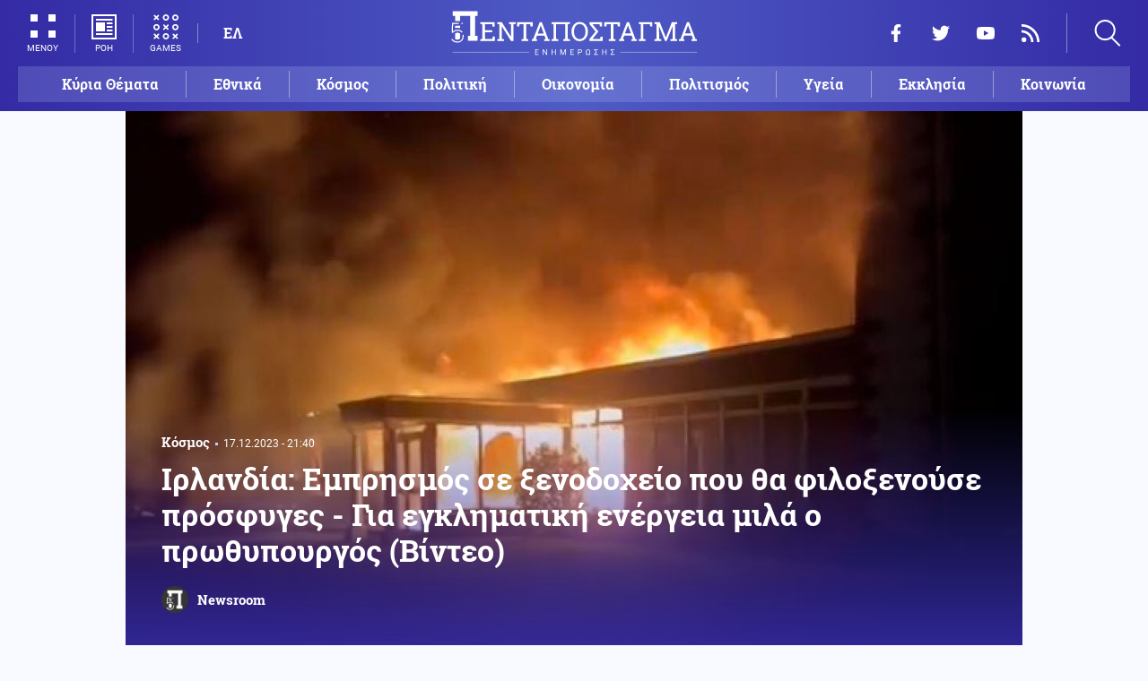

--- FILE ---
content_type: text/html; charset=UTF-8
request_url: https://www.pentapostagma.gr/kosmos/7211036_irlandia-emprismos-se-xenodoheio-poy-tha-filoxenoyse-prosfyges-gia-egklimatiki
body_size: 18142
content:
<!DOCTYPE html><html lang="el" dir="ltr" prefix="content: http://purl.org/rss/1.0/modules/content/ dc: http://purl.org/dc/terms/ foaf: http://xmlns.com/foaf/0.1/ og: http://ogp.me/ns# rdfs: http://www.w3.org/2000/01/rdf-schema# schema: http://schema.org/ sioc: http://rdfs.org/sioc/ns# sioct: http://rdfs.org/sioc/types# skos: http://www.w3.org/2004/02/skos/core# xsd: http://www.w3.org/2001/XMLSchema# "><head><meta charset="utf-8" /><meta name="title" content="Ιρλανδία: Εμπρησμός σε ξενοδοχείο που θα φιλοξενούσε πρόσφυγες - Για εγκληματική ενέργεια μιλά ο πρωθυπουργός (Βίντεο) | Pentapostagma" /><meta property="og:site_name" content="Pentapostagma" /><link rel="shortcut icon" href="/themes/custom/pentapostagma/favicon.ico" /><link rel="canonical" href="https://www.pentapostagma.gr/kosmos/7211036_irlandia-emprismos-se-xenodoheio-poy-tha-filoxenoyse-prosfyges-gia-egklimatiki" /><meta name="twitter:card" content="summary_large_image" /><meta name="description" content="Το συγκεκριμένο ξενοδοχείο επρόκειτο να φιλοξενήσει σχεδόν 70 αιτούντες άσυλο μέσα στις επόμενες ημέρες - Λίγες ώρες νωρίτερα διαδηλωτές είχαν μπλοκάρει την είσοδό του ζητώντας να μην εφαρμοστεί το σχέδιο της κυβέρνησης για τη στέγαση των αιτούντων άσυλο" /><meta property="og:type" content="article" /><meta name="twitter:site" content="@pentapostagma" /><link rel="icon" sizes="16x16" href="/themes/custom/pentapostagma/images/favicon-16x16.png" /><meta property="og:url" content="https://www.pentapostagma.gr/kosmos/7211036_irlandia-emprismos-se-xenodoheio-poy-tha-filoxenoyse-prosfyges-gia-egklimatiki" /><meta property="og:title" content="Ιρλανδία: Εμπρησμός σε ξενοδοχείο που θα φιλοξενούσε πρόσφυγες - Για εγκληματική ενέργεια μιλά ο πρωθυπουργός (Βίντεο)" /><meta name="keywords" content="Ιρλανδία, Πρόσφυγες, Φωτιά" /><link rel="icon" sizes="32x32" href="/themes/custom/pentapostagma/images/favicon-32x32.png" /><link rel="icon" sizes="192x192" href="/themes/custom/pentapostagma/images/android-chrome-192x192.png" /><meta property="og:description" content="Το συγκεκριμένο ξενοδοχείο επρόκειτο να φιλοξενήσει σχεδόν 70 αιτούντες άσυλο μέσα στις επόμενες ημέρες - Λίγες ώρες νωρίτερα διαδηλωτές είχαν μπλοκάρει την είσοδό του ζητώντας να μην εφαρμοστεί το σχέδιο της κυβέρνησης για τη στέγαση των αιτούντων άσυλο" /><meta property="og:image" content="https://www.pentapostagma.gr/sites/default/files/styles/main_full/public/2023-12/irlandia.JPG?itok=Cz9lOMUg" /><meta property="og:image:secure_url" content="https://www.pentapostagma.gr/sites/default/files/styles/main_full/public/2023-12/irlandia.JPG?itok=Cz9lOMUg" /><meta property="og:image:width" content="1200" /><link rel="apple-touch-icon" sizes="180x180" href="/themes/custom/pentapostagma/images/apple-touch-icon.png" /><meta property="og:image:height" content="630" /><meta property="article:section" content="Κόσμος" /><meta property="article:tag" content="Ιρλανδία" /><meta property="article:tag" content="Πρόσφυγες" /><meta property="article:tag" content="Φωτιά" /><meta property="article:published_time" content="2023-12-17T21:40:20+02:00" /><meta property="article:modified_time" content="2023-12-17T21:40:20+02:00" /><meta name="viewport" content="width=device-width, user-scalable=1, initial-scale=1.0, minimum-scale=1.0" /><meta name="Generator" content="Drupal 8 (https://www.drupal.org)" /><meta name="MobileOptimized" content="width" /><meta name="HandheldFriendly" content="true" /><script type="application/ld+json">{
"@context": "https://schema.org",
"@graph": [
{
"@type": "NewsArticle",
"articleBody": "Φωτιά ξέσπασε το βράδυ του Σαββάτου γύρω στις 23.35 στο ξενοδοχείο Ross Lake House στο Ρόσκαχιλ, στην κομητεία Γκάλγουεϊ, στη δυτική Ιρλανδία. Η αστυνομία, που άρχισε τη διενέργεια έρευνας, έκανε λόγο για \u0022εγκληματικό περιστατικό\u0022.\n\nΤο συγκεκριμένο ξενοδοχείο, εκτός χρήσης εδώ και χρόνια, επρόκειτο να φιλοξενήσει σχεδόν 70 αιτούντες άσυλο μέσα στις επόμενες ημέρες. Διαδηλωτές που αντιτίθενταν στο άνοιγμα του ξενοδοχείου είχαν ήδη αποκλείσει την είσοδό του το Σάββατο, κατά τη διάρκεια της ημέρας, για να διαμαρτυρηθούν.\n\nRoss Lake House Hotel in County Galway, Ireland, which was due to start taking unvetted migrant men next week, has mysteriously caught fire tonight. pic.twitter.com/LQ03617apw— UK Justice Forum ?? Latest Video News Updates! (@Justice_forum) December 17, 2023 \n\nΟ Ιρλανδός πρωθυπουργός Λίο Βαράντκαρ καταδίκασε σήμερα τον \u0022εμπρησμό\u0022 που φέρεται να έγινε σε ξενοδοχείο που επρόκειτο να δεχθεί αιτούντες άσυλο κοντά στο Γκάλγουεϊ, δηλώνοντας ότι δεν υπάρχει \u0022καμιά δικαιολογία για τη βία\u0022.\n\n\u0022Ανησυχώ βαθύτατα (...) από αυτές τις ζημιές που φέρεται να προκλήθηκαν από εγκληματικές ενέργειες σε μια σειρά ακινήτων σε ολόκληρη τη χώρα, τα οποία προορίζονταν να φιλοξενήσουν τους ανθρώπους που ζητούν διεθνή προστασία, εκ των οποίων και στην κομητεία Γκάλγουεϊ τη χθεσινή νύχτα\u0022, δήλωσε ο Λίο Βαράντκαρ σε ανακοίνωση.\n\n\n\u0022Τίποτα δεν δικαιολογεί τη βία, τον εμπρησμό ή τον βανδαλισμό στη Δημοκρατία μας. Ποτέ\u0022.\n\n\nΟ Ιρλανδός υπουργός Ενσωμάτωσης Ρόντερικ Ο\u0027 Γκόρμαν αποκάλεσε το περιστατικό \u0022βαθιά ανησυχητικό\u0022. \u0022Οι πολιτικοί αξιωματούχοι από όλες τις παρατάξεις θα πρέπει να καταδικάσουν αυτή την επαίσχυντη ενέργεια και τις δηλώσεις που προκαλούν φόβο, οι οποίες την υποκίνησαν\u0022, τόνισε.\n\nΟ γενικός διευθυντής της ΜΚΟ Irish Refugee Council, Νικ Χέντερσον, ζήτησε τη διενέργεια \u0022ενδελεχούς έρευνας\u0022, εκτιμώντας ότι υπάρχει πλέον \u0022ένα επαναλαμβανόμενο μοντέλο εμπρησμών\u0022 σε χώρους υποδοχής αιτούντων άσυλο και προσφύγων.\n\nΗ στέγασή τους έχει γίνει τους τελευταίους μήνες ένα ιδιαίτερα ευαίσθητο θέμα στην Ιρλανδία. Η χώρα αυτή των πέντε εκατομμυρίων κατοίκων έχει δεχθεί 101.200 ανθρώπους στο έδαφός της από την Ουκρανία, εκ των οποίων οι 74.500 φιλοξενούνται σε κρατικές δομές.\n \n\nΗ έλλειψη προσιτής στέγης και η κρίση του κόστους διαβίωσης έχουν ενισχύσει τη δυσαρέσκεια κατά των νεοαφιχθέντων.\n\nΣτα τέλη Νοεμβρίου, η πόλη του Δουβλίνου συγκλονίστηκε από πρωτοφανείς ταραχές, τις οποίες οι αρχές απέδωσαν σε ακροδεξιούς ταραξίες, μετά μια επίθεση με μαχαίρι στην οποία τραυματίστηκαν τέσσερις άνθρωποι, ανάμεσά τους τρία παιδιά.\n\nΗ κυβέρνηση κατηγόρησε συγκεκριμένα τη διάδοση φημών στα μέσα κοινωνικής δικτύωσης, με ορισμένους χρήστες του διαδικτύου να ισχυρίζονται ότι ο δράστης ήταν \u0022παράτυπος μετανάστης\u0022 ή \u0022Αλγερινός πολίτης\u0022.\n\nΗ Ιρλανδία, η οποία είχε ήδη εκφράσει τη δυσκολία της να προσφέρει στέγη σε όλους τους αιτούντες άσυλο για τον χειμώνα, ανακοίνωσε την Τρίτη τη μείωση της υποστήριξής της προς τους Ουκρανούς που προσπαθούν να ξεφύγουν από τον πόλεμο.",
"headline": "Ιρλανδία: Εμπρησμός σε ξενοδοχείο που θα φιλοξενούσε πρόσφυγες - Για εγκληματική ενέργεια μιλά ο πρωθυπουργός (Βίντεο)",
"name": "Ιρλανδία: Εμπρησμός σε ξενοδοχείο που θα φιλοξενούσε πρόσφυγες - Για εγκληματική ενέργεια μιλά ο πρωθυπουργός (Βίντεο)",
"description": "Το συγκεκριμένο ξενοδοχείο επρόκειτο να φιλοξενήσει σχεδόν 70 αιτούντες άσυλο μέσα στις επόμενες ημέρες - Λίγες ώρες νωρίτερα διαδηλωτές είχαν μπλοκάρει την είσοδό του ζητώντας να μην εφαρμοστεί το σχέδιο της κυβέρνησης για τη στέγαση των αιτούντων άσυλο",
"about": [
"Κόσμος",
"Ιρλανδία",
"Πρόσφυγες",
"Φωτιά"
],
"image": {
"@type": "ImageObject",
"representativeOfPage": "True",
"url": "https://www.pentapostagma.gr/sites/default/files/styles/main_full/public/2023-12/irlandia.JPG?itok=Cz9lOMUg",
"width": "1280",
"height": "630"
},
"datePublished": "2023-12-17T21:40:20+0200",
"dateModified": "2023-12-17T21:40:20+0200",
"author": {
"@type": "Person",
"@id": "https://www.pentapostagma.gr/authors/newsroom",
"name": "Newsroom",
"url": "https://www.pentapostagma.gr/authors/newsroom"
},
"publisher": {
"@type": "Organization",
"@id": "https://www.pentapostagma.gr/#organization",
"name": "Pentapostagma",
"url": "https://www.pentapostagma.gr",
"logo": {
"@type": "ImageObject",
"url": "https://www.pentapostagma.gr/themes/custom/pentapostagma/images/logo-60-white.png",
"width": "280",
"height": "60"
}
},
"mainEntityOfPage": "https://www.pentapostagma.gr/kosmos/7211036_irlandia-emprismos-se-xenodoheio-poy-tha-filoxenoyse-prosfyges-gia-egklimatiki"
},
{
"@type": "Organization",
"@id": "https://www.pentapostagma.gr/#organization",
"name": "Pentapostagma",
"url": "https://www.pentapostagma.gr/"
},
{
"@type": "WebSite",
"@id": "https://www.pentapostagma.gr/#website",
"name": "Pentapostagma",
"url": "https://www.pentapostagma.gr",
"publisher": {
"@type": "Organization",
"@id": "https://www.pentapostagma.gr/#organization",
"name": "Pentapostagma",
"url": "https://www.pentapostagma.gr",
"logo": {
"@type": "ImageObject",
"url": "https://www.pentapostagma.gr/themes/custom/pentapostagma/images/logo-60-white.png",
"width": "280",
"height": "60"
}
}
}
]
}</script><link rel="alternate" hreflang="el" href="https://www.pentapostagma.gr/kosmos/7211036_irlandia-emprismos-se-xenodoheio-poy-tha-filoxenoyse-prosfyges-gia-egklimatiki" /><link rel="revision" href="https://www.pentapostagma.gr/kosmos/7211036_irlandia-emprismos-se-xenodoheio-poy-tha-filoxenoyse-prosfyges-gia-egklimatiki" /><link rel="amphtml" href="https://www.pentapostagma.gr/kosmos/7211036_irlandia-emprismos-se-xenodoheio-poy-tha-filoxenoyse-prosfyges-gia-egklimatiki?amp" /><title>Ιρλανδία: Εμπρησμός σε ξενοδοχείο που θα φιλοξενούσε πρόσφυγες - Για εγκληματική ενέργεια μιλά ο πρωθυπουργός (Βίντεο) | Pentapostagma</title><link rel="dns-prefetch" href="https://securepubads.g.doubleclick.net"><link rel="dns-prefetch" href="https://cdn.orangeclickmedia.com"><link rel="preload" as="font" href="/themes/custom/pentapostagma/fonts/Roboto-Regular.woff2" type="font/woff2" crossorigin="anonymous"><link rel="preload" as="font" href="/themes/custom/pentapostagma/fonts/Roboto-Italic.woff2" type="font/woff2" crossorigin="anonymous"><link rel="preload" as="font" href="/themes/custom/pentapostagma/fonts/Roboto-Bold.woff2" type="font/woff2" crossorigin="anonymous"><link rel="preload" as="font" href="/themes/custom/pentapostagma/fonts/RobotoSlab-Bold.woff2" type="font/woff2" crossorigin="anonymous"><link rel="preload" as="image" href="/sites/default/files/styles/big_teaser/public/2023-12/irlandia.JPG?itok=Eh_orIyS" /><link rel="stylesheet" media="all" href="/sites/default/files/css/css_AANaF3zYExTIjpGZQdpZNFATNyYx-dE3KQCHY-Mdv6M.css?t916k1" /><link rel="stylesheet" media="all" href="/sites/default/files/css/css_4GxpVhL2znw4E1QtIzkwvbAj-PkSOhMgtm4jfGBzXjw.css?t916k1" /> <!--[if lte IE 8]><script src="/sites/default/files/js/js_VtafjXmRvoUgAzqzYTA3Wrjkx9wcWhjP0G4ZnnqRamA.js"></script><![endif]--><script>
window.googletag = window.googletag || {cmd: []};
googletag.cmd.push(function () {
var billboard = googletag.sizeMapping()
.addSize([340, 200], [[300, 250], [336, 280]])
.addSize([500, 200], [[468, 60], [300, 250], [336, 280]])
.addSize([768, 200], [[728, 90], [468, 60]])
.addSize([1024, 200], [[970, 250], [728, 90], [970, 90]])
.build();
var leaderboard = googletag.sizeMapping()
.addSize([340, 200], [[300, 250], [336, 280], [300, 600]])
.addSize([500, 200], [[468, 60], [300, 250], [336, 280], [300, 600]])
.addSize([768, 200], [[728, 90], [468, 60]])
.build();
var rectangle_full = googletag.sizeMapping()
.addSize([340, 200], [[300, 600], [336, 280], [300, 250]])
.addSize([768, 200], [[300, 250], [320, 480]])
.build();
var rectangle_full_extra = googletag.sizeMapping()
.addSize([340, 200], [[300, 600], [336, 280], [300, 250]])
.addSize([768, 200], [[300, 600], [300, 250]])
.build();
var rectangle = googletag.sizeMapping()
.addSize([340, 200], [[336, 280], [300, 250]])
.addSize([768, 200], [[300, 250]])
.build();
var inline_full = googletag.sizeMapping()
.addSize([340, 200], [[336, 280], [300, 250], [320, 480]])
.addSize([768, 200], [[728, 90]])
.build();
googletag.defineSlot('/75351959,21211357/pentapostagma.gr/horizontal_1', [[970, 250], [728, 90], [970, 90], [468, 60], [300, 250], [336, 280]], 'horizontal_1')
.defineSizeMapping(billboard)
.addService(googletag.pubads());
googletag.defineSlot('/75351959,21211357/pentapostagma.gr/horizontal_2', [[728, 90], [468, 60], [300, 250], [336, 280], [300, 600], ['fluid']], 'horizontal_2')
.defineSizeMapping(leaderboard)
.addService(googletag.pubads());
googletag.defineSlot('/75351959,21211357/pentapostagma.gr/sidebar_1', [[300, 600], [300, 250], [336, 280]], 'sidebar_1')
.defineSizeMapping(rectangle_full)
.addService(googletag.pubads());
googletag.defineSlot('/75351959,21211357/pentapostagma.gr/sidebar_2', [[336, 280], [300, 250]], 'sidebar_2')
.defineSizeMapping(rectangle)
.addService(googletag.pubads());
googletag.defineSlot('/75351959,21211357/pentapostagma.gr/sidebar_3', [[300, 600], [300, 250], [336, 280]], 'sidebar_3')
.defineSizeMapping(rectangle_full_extra)
.addService(googletag.pubads());
googletag.defineSlot('/75351959,21211357/pentapostagma.gr/in_article_1', [[300, 600], [300, 250], [336, 280], [320, 480]], 'in_article_1')
.defineSizeMapping(rectangle_full)
.addService(googletag.pubads());
googletag.defineSlot('/75351959,21211357/pentapostagma.gr/in_article_2', [[728, 90], [300, 250], [336, 280], [320, 480]], 'in_article_2')
.defineSizeMapping(inline_full)
.addService(googletag.pubads());
googletag.defineSlot('/75351959,21211357/pentapostagma.gr/article_end', [[300, 250], [336, 280]], 'article_end')
.addService(googletag.pubads());
googletag.pubads().setTargeting('nid', ["7211036"]);
googletag.pubads().setTargeting('category', ["kosmos"]);
googletag.pubads().setCentering(true);
googletag.pubads().enableSingleRequest();
googletag.pubads().disableInitialLoad();
googletag.enableServices();
});
</script><script type="text/javascript" src="https://ads.vidoomy.com/pentapostagma_25485.js" async></script><script type="text/javascript">
!function(){"use strict";function e(e){var t=!(arguments.length>1&&void 0!==arguments[1])||arguments[1],c=document.createElement("script");c.src=e,t?c.type="module":(c.async=!0,c.type="text/javascript",c.setAttribute("nomodule",""));var n=document.getElementsByTagName("script")[0];n.parentNode.insertBefore(c,n)}!function(t,c){!function(t,c,n){var a,o,r;n.accountId=c,null!==(a=t.marfeel)&&void 0!==a||(t.marfeel={}),null!==(o=(r=t.marfeel).cmd)&&void 0!==o||(r.cmd=[]),t.marfeel.config=n;var i="https://sdk.mrf.io/statics";e("".concat(i,"/marfeel-sdk.js?id=").concat(c),!0),e("".concat(i,"/marfeel-sdk.es5.js?id=").concat(c),!1)}(t,c,arguments.length>2&&void 0!==arguments[2]?arguments[2]:{})}(window,  7416 ,{} )}();
</script><meta name="format-detection" content="telephone=no"><meta name="robots" content="max-image-preview:large"></head><body> <noscript><iframe src="https://www.googletagmanager.com/ns.html?id=GTM-MXWC27J" height="0" width="0" style="display:none;visibility:hidden"></iframe></noscript><div class="dialog-off-canvas-main-canvas" data-off-canvas-main-canvas><div class="page"> <header><div class="container"> <section class="header__top"> <a href="/" class="logo"> <figure> <img src="/themes/custom/pentapostagma/images/logo.svg" alt="Πενταπόσταγμα" width="800" height="200"> <img src="/themes/custom/pentapostagma/images/logo-symbol.svg" alt="Πενταπόσταγμα" width="200" height="200"> </figure> </a><div class="header__left"> <span class="header__burger js-trigger-burger"> <span class="header__burger-icon"></span> <span class="header__burger-icon"></span> <span class="header__burger-txt">ΜΕΝΟΥ</span> </span> <span class="header__icon-link header__icon-link--news"> <a href="/news" data-nid="7350001"> <svg><use xlink:href="/themes/custom/pentapostagma/images/sprite.svg#news"></use></svg> <span>ΡΟΗ</span> </a> </span> <span class="header__icon-link"> <a href="/games"> <svg><use xlink:href="/themes/custom/pentapostagma/images/sprite.svg#games"></use></svg> <span>GAMES</span> </a> </span><div class="header__language"><ul class="language-switcher-language-url"><li><a href="/kosmos/7211036_irlandia-emprismos-se-xenodoheio-poy-tha-filoxenoyse-prosfyges-gia-egklimatiki" class="language-link is-active" hreflang="el" data-drupal-link-system-path="node/7211036">ΕΛ</a></li></ul></div></div><div class="header__right"><ul class="header__social"><li> <a href="https://www.facebook.com/pentapostagmagr" target="_blank"> <svg> <use xlink:href="/themes/custom/pentapostagma/images/sprite.svg#facebook"></use> </svg> <span>Facebook</span> </a></li><li> <a href="https://twitter.com/pentapostagma" target="_blank"> <svg> <use xlink:href="/themes/custom/pentapostagma/images/sprite.svg#twitter"></use> </svg> <span>Twitter</span> </a></li><li> <a href="https://www.youtube.com/channel/UCdsoNzPCkE9OpUTkOobHWUg" target="_blank"> <svg> <use xlink:href="/themes/custom/pentapostagma/images/sprite.svg#youtube"></use> </svg> <span>YouTube</span> </a></li><li> <a href="https://www.pentapostagma.gr/rss.xml" target="_blank"> <svg> <use xlink:href="/themes/custom/pentapostagma/images/sprite.svg#rss"></use> </svg> <span>RSS</span> </a></li></ul><div class="header__search"><form class="search-form" action="/search" method="get"><div class="form__item"> <input placeholder="Αναζήτηση" type="text" name="keywords" value="" size="15" maxlength="128"></div><div class="form__submit"> <input type="submit" value="Search" class="form-submit"> <svg><use xlink:href="/themes/custom/pentapostagma/images/sprite.svg#arrow"></use></svg></div></form> <span class="header__search-icon js-trigger-search"> <svg><use xlink:href="/themes/custom/pentapostagma/images/sprite.svg#search"></use></svg> </span></div></div> <nav class="extended-menu"><ul><li> <a href="/featured" data-drupal-link-system-path="featured">Κύρια Θέματα</a></li><li> <svg><use xlink:href="/themes/custom/pentapostagma/images/sprite.svg#arrow"></use></svg> <a href="/ethnika-themata" data-drupal-link-system-path="taxonomy/term/33">Εθνικά θέματα</a><ul><li> <a href="/ethnika-themata/boreia-ipeiros" data-drupal-link-system-path="taxonomy/term/37">Βόρεια Ήπειρος</a></li><li> <a href="/ethnika-themata/ellinotoyrkika" data-drupal-link-system-path="taxonomy/term/34">Ελληνοτουρκικά</a></li><li> <a href="/ethnika-themata/energeia" data-drupal-link-system-path="taxonomy/term/44">Ενέργεια</a></li><li> <a href="/ethnika-themata/esoteriki-asfaleia" data-drupal-link-system-path="taxonomy/term/43">Εσωτερική Ασφάλεια</a></li><li> <a href="/ethnika-themata/kypriako" data-drupal-link-system-path="taxonomy/term/35">Κυπριακό</a></li><li> <a href="/ethnika-themata/kypros" data-drupal-link-system-path="taxonomy/term/41">Κύπρος</a></li><li> <a href="/ethnika-themata/oplika-systimata" data-drupal-link-system-path="taxonomy/term/38">Οπλικά συστήματα</a></li><li> <a href="/ethnika-themata/polemiki-aeroporia" data-drupal-link-system-path="taxonomy/term/39">Πολεμική αεροπορία</a></li><li> <a href="/ethnika-themata/polemiko-naytiko" data-drupal-link-system-path="taxonomy/term/40">Πολεμικό Ναυτικό</a></li><li> <a href="/ethnika-themata/skopiano" data-drupal-link-system-path="taxonomy/term/36">Σκοπιανό</a></li><li> <a href="/ethnika-themata/stratos-xiras" data-drupal-link-system-path="taxonomy/term/42">Στρατός Ξηράς</a></li></ul></li><li> <svg><use xlink:href="/themes/custom/pentapostagma/images/sprite.svg#arrow"></use></svg> <a href="/politiki" data-drupal-link-system-path="taxonomy/term/30">Πολιτική</a><ul><li> <a href="/politiki/aytodioikisi" data-drupal-link-system-path="taxonomy/term/31">Αυτοδιοίκηση</a></li><li> <a href="/politiki/kybernisi" data-drupal-link-system-path="taxonomy/term/32">Κυβέρνηση</a></li></ul></li><li> <svg><use xlink:href="/themes/custom/pentapostagma/images/sprite.svg#arrow"></use></svg> <a href="/ekklisia" data-drupal-link-system-path="taxonomy/term/12">Εκκλησία</a><ul><li> <a href="/ekklisia/agio-oros" data-drupal-link-system-path="taxonomy/term/15">Άγιο Όρος</a></li><li> <a href="/ekklisia/ekklisia-tis-ellados" data-drupal-link-system-path="taxonomy/term/14">Εκκλησία της Ελλάδος</a></li><li> <a href="/ekklisia/patriarheia" data-drupal-link-system-path="taxonomy/term/16">Πατριαρχεία</a></li><li> <a href="/ekklisia/pneymatika-ofelima" data-drupal-link-system-path="taxonomy/term/13">Πνευματικά ωφέλιμα</a></li></ul></li><li> <svg><use xlink:href="/themes/custom/pentapostagma/images/sprite.svg#arrow"></use></svg> <a href="/kosmos" data-drupal-link-system-path="taxonomy/term/17">Κόσμος</a><ul><li> <a href="/kosmos/enoples-syrraxeis" data-drupal-link-system-path="taxonomy/term/23">Ένοπλες Συρράξεις</a></li><li> <a href="/kosmos/afriki" data-drupal-link-system-path="taxonomy/term/25">Αφρική</a></li><li> <a href="/kosmos/balkania" data-drupal-link-system-path="taxonomy/term/24">Βαλκάνια</a></li><li> <a href="/kosmos/ipa" data-drupal-link-system-path="taxonomy/term/20">ΗΠΑ</a></li><li> <a href="/kosmos/kina" data-drupal-link-system-path="taxonomy/term/21">Κίνα</a></li><li> <a href="/kosmos/mesi-anatoli" data-drupal-link-system-path="taxonomy/term/22">Μέση Ανατολή</a></li><li> <a href="/kosmos/pagkosmiopoiisi" data-drupal-link-system-path="taxonomy/term/18">Παγκοσμιοποίηση</a></li><li> <a href="/kosmos/rosia" data-drupal-link-system-path="taxonomy/term/19">Ρωσία</a></li></ul></li><li> <svg><use xlink:href="/themes/custom/pentapostagma/images/sprite.svg#arrow"></use></svg> <a href="/politismos" data-drupal-link-system-path="taxonomy/term/1">Πολιτισμός</a><ul><li> <a href="/politismos/biblia" data-drupal-link-system-path="taxonomy/term/2">Βιβλία</a></li><li> <a href="/politismos/elliniki-glossa" data-drupal-link-system-path="taxonomy/term/3">Ελληνική Γλώσσα</a></li><li> <a href="/politismos/istoria" data-drupal-link-system-path="taxonomy/term/4">Ιστορία</a></li></ul></li><li> <svg><use xlink:href="/themes/custom/pentapostagma/images/sprite.svg#arrow"></use></svg> <a href="/epistimi" data-drupal-link-system-path="taxonomy/term/6">Επιστήμη</a><ul><li> <a href="/epistimi/bioithiki" data-drupal-link-system-path="taxonomy/term/9">Βιοηθική</a></li><li> <a href="/epistimi/energeia" data-drupal-link-system-path="taxonomy/term/8">Ενέργεια</a></li><li> <a href="/epistimi/kairos" data-drupal-link-system-path="taxonomy/term/11">Καιρός</a></li><li> <a href="/epistimi/periballon" data-drupal-link-system-path="taxonomy/term/7">Περιβάλλον</a></li><li> <a href="/epistimi/tehnologia" data-drupal-link-system-path="taxonomy/term/10">Τεχνολογία</a></li></ul></li><li> <a href="/oikonomia" data-drupal-link-system-path="taxonomy/term/47">Οικονομία</a></li><li> <a href="/koinonia" data-drupal-link-system-path="taxonomy/term/5">Κοινωνία</a></li><li> <a href="/athlitismos" data-drupal-link-system-path="taxonomy/term/46">Αθλητισμός</a></li><li> <svg><use xlink:href="/themes/custom/pentapostagma/images/sprite.svg#arrow"></use></svg> <a href="/ygeia" data-drupal-link-system-path="taxonomy/term/26">Υγεία</a><ul><li> <a href="/ygeia/diatrofi" data-drupal-link-system-path="taxonomy/term/27">Διατροφή</a></li><li> <a href="/ygeia/epistimes-ygeias" data-drupal-link-system-path="taxonomy/term/28">Επιστήμες Υγείας</a></li><li> <a href="/ygeia/paidi" data-drupal-link-system-path="taxonomy/term/29">Παιδί</a></li></ul></li><li> <a href="/synenteyxeis" data-drupal-link-system-path="taxonomy/term/833">Συνεντεύξεις</a></li><li> <a href="/videos" data-drupal-link-system-path="videos">WebTV</a></li><li> <a href="/games" data-drupal-link-system-path="games">Games</a></li><li class="extended-menu__vertical"> <svg><use xlink:href="/themes/custom/pentapostagma/images/sprite.svg#arrow"></use></svg> <span>ΠΕΡΙΣΣΟΤΕΡΑ</span><ul><li> <a href="/apopseis" data-drupal-link-system-path="taxonomy/term/45">Απόψεις</a></li><li> <a href="/arheio" data-drupal-link-system-path="taxonomy/term/48">Αρχείο</a></li></ul></li></ul> </nav> </section><ul class="main-menu"><li> <a href="/featured" data-drupal-link-system-path="featured">Κύρια Θέματα</a></li><li> <a href="/ethnika-themata" data-drupal-link-system-path="taxonomy/term/33">Εθνικά</a></li><li> <a href="/kosmos" data-drupal-link-system-path="taxonomy/term/17">Κόσμος</a></li><li> <a href="/politiki" data-drupal-link-system-path="taxonomy/term/30">Πολιτική</a></li><li> <a href="/oikonomia" data-drupal-link-system-path="taxonomy/term/47">Οικονομία</a></li><li> <a href="/politismos" data-drupal-link-system-path="taxonomy/term/1">Πολιτισμός</a></li><li> <a href="/ygeia" data-drupal-link-system-path="taxonomy/term/26">Υγεία</a></li><li> <a href="/ekklisia" data-drupal-link-system-path="taxonomy/term/12">Εκκλησία</a></li><li> <a href="/koinonia" data-drupal-link-system-path="taxonomy/term/5">Κοινωνία</a></li></ul></div></header> <main class="container container--main"><div data-drupal-messages-fallback class="hidden"></div> <article class="article"> <section class="article__top"> <picture class="article__cover"> <source srcset="/sites/default/files/styles/main/public/2023-12/irlandia.JPG?itok=anYkxWqc 1x" media="all and (min-width: 601px)" type="image/jpeg"/> <source srcset="/sites/default/files/styles/big_teaser/public/2023-12/irlandia.JPG?itok=Eh_orIyS 1x" media="all" type="image/jpeg"/> <img src="/sites/default/files/styles/big_teaser/public/2023-12/irlandia.JPG?itok=Eh_orIyS" alt="" typeof="foaf:Image" /> </picture><div class="article__top-details"> <a class="default-category" href="/kosmos">Κόσμος</a> <time class="default-date" datetime="2023-12-17T21:40:20+02:00">17.12.2023 - 21:40</time></div><h1>Ιρλανδία: Εμπρησμός σε ξενοδοχείο που θα φιλοξενούσε πρόσφυγες - Για εγκληματική ενέργεια μιλά ο πρωθυπουργός (Βίντεο)</h1> <a href="/authors/newsroom" class="article__author"> <figure class="article__author-image"> <img alt="Newsroom" src="/sites/default/files/styles/square/public/authors/penta-192x192.png?itok=W4vtNAsJ" width="70" height="70" typeof="foaf:Image" /> </figure> <span class="article__author-name">Newsroom</span> </a> </section><div class="adv adv--full"><div class="adv__inner" id="horizontal_1"><script type="text/javascript">
googletag.cmd.push(function () {
googletag.display('horizontal_1');
});
</script></div></div> <section class="article__main"><div class="article__main-content"><div class="article__share"><div class="article__share-inner"> <svg class="article__share-icon js-trigger-share"><use xlink:href="/themes/custom/pentapostagma/images/sprite.svg#share"></use></svg><ul><li class="fb"><a target="_blank" href="https://www.facebook.com/sharer.php?u=https://www.pentapostagma.gr/kosmos/7211036_irlandia-emprismos-se-xenodoheio-poy-tha-filoxenoyse-prosfyges-gia-egklimatiki"><svg><use xlink:href="/themes/custom/pentapostagma/images/sprite.svg#facebook"></use></svg><span>Facebook</span></a></li><li class="mg"><a target="_blank" href="fb-messenger://share/?link=https://www.pentapostagma.gr/kosmos/7211036_irlandia-emprismos-se-xenodoheio-poy-tha-filoxenoyse-prosfyges-gia-egklimatiki"><svg><use xlink:href="/themes/custom/pentapostagma/images/sprite.svg#messenger"></use></svg><span>Messenger</span></a></li><li class="tw"><a target="_blank" href="https://twitter.com/share?text=%CE%99%CF%81%CE%BB%CE%B1%CE%BD%CE%B4%CE%AF%CE%B1%3A%20%CE%95%CE%BC%CF%80%CF%81%CE%B7%CF%83%CE%BC%CF%8C%CF%82%20%CF%83%CE%B5%20%CE%BE%CE%B5%CE%BD%CE%BF%CE%B4%CE%BF%CF%87%CE%B5%CE%AF%CE%BF%20%CF%80%CE%BF%CF%85%20%CE%B8%CE%B1%20%CF%86%CE%B9%CE%BB%CE%BF%CE%BE%CE%B5%CE%BD%CE%BF%CF%8D%CF%83%CE%B5%20%CF%80%CF%81%CF%8C%CF%83%CF%86%CF%85%CE%B3%CE%B5%CF%82%20-%20%CE%93%CE%B9%CE%B1%20%CE%B5%CE%B3%CE%BA%CE%BB%CE%B7%CE%BC%CE%B1%CF%84%CE%B9%CE%BA%CE%AE%20%CE%B5%CE%BD%CE%AD%CF%81%CE%B3%CE%B5%CE%B9%CE%B1%20%CE%BC%CE%B9%CE%BB%CE%AC%20%CE%BF%20%CF%80%CF%81%CF%89%CE%B8%CF%85%CF%80%CE%BF%CF%85%CF%81%CE%B3%CF%8C%CF%82%20%28%CE%92%CE%AF%CE%BD%CF%84%CE%B5%CE%BF%29&url=https://www.pentapostagma.gr/kosmos/7211036_irlandia-emprismos-se-xenodoheio-poy-tha-filoxenoyse-prosfyges-gia-egklimatiki"><svg><use xlink:href="/themes/custom/pentapostagma/images/sprite.svg#twitter"></use></svg><span>Twitter</span></a></li><li class="li"><a target="_blank" href="https://www.linkedin.com/sharing/share-offsite/?url=https://www.pentapostagma.gr/kosmos/7211036_irlandia-emprismos-se-xenodoheio-poy-tha-filoxenoyse-prosfyges-gia-egklimatiki" target="_blank"><svg><use xlink:href="/themes/custom/pentapostagma/images/sprite.svg#linkedin"></use></svg><span>LinkedIn</span></a></li><li class="tl"><a target="_blank" href="https://t.me/share/url?url=https://www.pentapostagma.gr/kosmos/7211036_irlandia-emprismos-se-xenodoheio-poy-tha-filoxenoyse-prosfyges-gia-egklimatiki&text=%CE%99%CF%81%CE%BB%CE%B1%CE%BD%CE%B4%CE%AF%CE%B1%3A%20%CE%95%CE%BC%CF%80%CF%81%CE%B7%CF%83%CE%BC%CF%8C%CF%82%20%CF%83%CE%B5%20%CE%BE%CE%B5%CE%BD%CE%BF%CE%B4%CE%BF%CF%87%CE%B5%CE%AF%CE%BF%20%CF%80%CE%BF%CF%85%20%CE%B8%CE%B1%20%CF%86%CE%B9%CE%BB%CE%BF%CE%BE%CE%B5%CE%BD%CE%BF%CF%8D%CF%83%CE%B5%20%CF%80%CF%81%CF%8C%CF%83%CF%86%CF%85%CE%B3%CE%B5%CF%82%20-%20%CE%93%CE%B9%CE%B1%20%CE%B5%CE%B3%CE%BA%CE%BB%CE%B7%CE%BC%CE%B1%CF%84%CE%B9%CE%BA%CE%AE%20%CE%B5%CE%BD%CE%AD%CF%81%CE%B3%CE%B5%CE%B9%CE%B1%20%CE%BC%CE%B9%CE%BB%CE%AC%20%CE%BF%20%CF%80%CF%81%CF%89%CE%B8%CF%85%CF%80%CE%BF%CF%85%CF%81%CE%B3%CF%8C%CF%82%20%28%CE%92%CE%AF%CE%BD%CF%84%CE%B5%CE%BF%29" target="_blank"><svg><use xlink:href="/themes/custom/pentapostagma/images/sprite.svg#telegram"></use></svg><span>Telegram</span></a></li><li class="mail"><a href="/cdn-cgi/l/email-protection#[base64]"><svg><use xlink:href="/themes/custom/pentapostagma/images/sprite.svg#email"></use></svg><span>E-mail</span></a></li></ul><div class="article__comment-counter js-article__comment-counter"> <svg><use xlink:href="/themes/custom/pentapostagma/images/sprite.svg#comments-flat"></use></svg> <span class="disqus-comment-count" data-disqus-identifier="7211036">0</span></div></div></div><div class="article__teaser"> Το συγκεκριμένο ξενοδοχείο επρόκειτο να φιλοξενήσει σχεδόν 70 αιτούντες άσυλο μέσα στις επόμενες ημέρες - Λίγες ώρες νωρίτερα διαδηλωτές είχαν μπλοκάρει την είσοδό του ζητώντας να μην εφαρμοστεί το σχέδιο της κυβέρνησης για τη στέγαση των αιτούντων άσυλο</div><div class="PPG_VIDEO"></div><div class="article__body"><p><strong>Φωτιά ξέσπασε το βράδυ του Σαββάτου γύρω στις 23.35 στο ξενοδοχείο Ross Lake House στο Ρόσκαχιλ, στην κομητεία Γκάλγουεϊ, στη δυτική Ιρλανδία. Η αστυνομία, που άρχισε τη διενέργεια έρευνας, έκανε λόγο για "εγκληματικό περιστατικό".</strong><br /><br />Το συγκεκριμένο ξενοδοχείο, εκτός χρήσης εδώ και χρόνια, επρόκειτο να φιλοξενήσει σχεδόν 70 αιτούντες άσυλο μέσα στις επόμενες ημέρες. Διαδηλωτές που αντιτίθενταν στο άνοιγμα του ξενοδοχείου είχαν ήδη αποκλείσει την είσοδό του το Σάββατο, κατά τη διάρκεια της ημέρας, για να διαμαρτυρηθούν.</p><div class="embedcode"><blockquote class="twitter-tweet"><p lang="en" dir="ltr">Ross Lake House Hotel in County Galway, Ireland, which was due to start taking unvetted migrant men next week, has mysteriously caught fire tonight. <a href="https://t.co/LQ03617apw">pic.twitter.com/LQ03617apw</a></p>&mdash; UK Justice Forum ?? Latest Video News Updates! (@Justice_forum) <a href="https://twitter.com/Justice_forum/status/1736454517326029303?ref_src=twsrc%5Etfw">December 17, 2023</a></blockquote><script data-cfasync="false" src="/cdn-cgi/scripts/5c5dd728/cloudflare-static/email-decode.min.js"></script><script async src="https://platform.twitter.com/widgets.js" charset="utf-8"></script></div><p>Ο Ιρλανδός πρωθυπουργός <strong>Λίο Βαράντκαρ</strong> καταδίκασε σήμερα τον "εμπρησμό" που φέρεται να έγινε σε ξενοδοχείο που επρόκειτο να δεχθεί αιτούντες άσυλο κοντά στο Γκάλγουεϊ, δηλώνοντας ότι δεν υπάρχει "καμιά δικαιολογία για τη βία".</p><p>"Ανησυχώ βαθύτατα (...) από αυτές τις ζημιές που φέρεται να προκλήθηκαν από εγκληματικές ενέργειες σε μια σειρά ακινήτων σε ολόκληρη τη χώρα, τα οποία προορίζονταν να φιλοξενήσουν τους ανθρώπους που ζητούν διεθνή προστασία, εκ των οποίων και στην κομητεία Γκάλγουεϊ τη χθεσινή νύχτα", δήλωσε ο Λίο Βαράντκαρ σε ανακοίνωση.</p><blockquote><p>"Τίποτα δεν δικαιολογεί τη βία, τον εμπρησμό ή τον βανδαλισμό στη Δημοκρατία μας. Ποτέ".</p></blockquote><p>Ο Ιρλανδός υπουργός Ενσωμάτωσης <strong>Ρόντερικ Ο' Γκόρμαν</strong> αποκάλεσε το περιστατικό "βαθιά ανησυχητικό". "Οι πολιτικοί αξιωματούχοι από όλες τις παρατάξεις θα πρέπει να καταδικάσουν αυτή την επαίσχυντη ενέργεια και τις δηλώσεις που προκαλούν φόβο, οι οποίες την υποκίνησαν", τόνισε.<br /><br />Ο γενικός διευθυντής της <strong>ΜΚΟ Irish Refugee Council</strong>, <strong>Νικ Χέντερσον</strong>, ζήτησε τη διενέργεια "ενδελεχούς έρευνας", εκτιμώντας ότι υπάρχει πλέον "ένα επαναλαμβανόμενο μοντέλο εμπρησμών" σε χώρους υποδοχής αιτούντων άσυλο και προσφύγων.<br /><br />Η στέγασή τους έχει γίνει τους τελευταίους μήνες ένα ιδιαίτερα ευαίσθητο θέμα στην Ιρλανδία. Η χώρα αυτή των πέντε εκατομμυρίων κατοίκων έχει δεχθεί 101.200 ανθρώπους στο έδαφός της από την Ουκρανία, εκ των οποίων οι 74.500 φιλοξενούνται σε κρατικές δομές.<br /> </p><p>Η έλλειψη προσιτής στέγης και η κρίση του κόστους διαβίωσης έχουν ενισχύσει τη δυσαρέσκεια κατά των νεοαφιχθέντων.<br /><br />Στα τέλη Νοεμβρίου, η πόλη του Δουβλίνου συγκλονίστηκε από πρωτοφανείς ταραχές, τις οποίες οι αρχές απέδωσαν σε ακροδεξιούς ταραξίες, μετά μια επίθεση με μαχαίρι στην οποία τραυματίστηκαν τέσσερις άνθρωποι, ανάμεσά τους τρία παιδιά.<br /><br />Η κυβέρνηση κατηγόρησε συγκεκριμένα τη διάδοση φημών στα μέσα κοινωνικής δικτύωσης, με ορισμένους χρήστες του διαδικτύου να ισχυρίζονται ότι ο δράστης ήταν "παράτυπος μετανάστης" ή "Αλγερινός πολίτης".<br /><br />Η Ιρλανδία, η οποία είχε ήδη εκφράσει τη δυσκολία της να προσφέρει στέγη σε όλους τους αιτούντες άσυλο για τον χειμώνα, ανακοίνωσε την Τρίτη τη μείωση της υποστήριξής της προς τους Ουκρανούς που προσπαθούν να ξεφύγουν από τον πόλεμο.</p></div><div class="adv adv--full"><div class="adv__inner" id="article_end"><script type="text/javascript">
googletag.cmd.push(function () {
googletag.display('article_end');
});
</script></div></div> <a class="article__promotional" href="https://news.google.com/publications/CAAiECHs199YtcV0bnk85v71t1cqFAgKIhAh7NffWLXFdG55POb-9bdX" target="_blank"> Ακολουθήστε το Πενταπόσταγμα στο Google news <img src="/themes/custom/pentapostagma/images/google-news-icon.svg" alt="Google News" width="71" height="58"> </a><ul class="article__tags"><li><a href="/irlandia">Ιρλανδία</a></li><li><a href="/prosfyges">Πρόσφυγες</a></li><li><a href="/fotia">Φωτιά</a></li></ul><script async src="//pagead2.googlesyndication.com/pagead/js/adsbygoogle.js"></script><ins class="adsbygoogle" style="display:block" data-ad-format="autorelaxed" data-ad-client="ca-pub-3461910012735858" data-ad-slot="2744935167"></ins><script>
(adsbygoogle = window.adsbygoogle || []).push({});
</script><section class="article__more-articles"><div class="default-teaser default-teaser--quadruple network"><div class="network__inner"> <article class="default-teaser__article"> <a href="https://youtu.be/mILQBcBTl8Y?utm_source=pentapostagma.gr&amp;utm_medium=network&amp;utm_campaign=article" target="_blank" rel="nofollow"><div class="default-teaser__top"> <figure> <img src="/sites/default/files/styles/default_teaser/public/2025-12/%CE%A4%CE%B1%20%CF%80%CE%B9%CE%BF%20%CE%B5%CF%80%CE%B9%CE%BA%CE%AF%CE%BD%CE%B4%CF%85%CE%BD%CE%B1%20%CE%B4%CF%81%CE%BF%CE%BC%CE%BF%CE%BB%CF%8C%CE%B3%CE%B9%CE%B1%20%CF%80%CE%BB%CE%BF%CE%AF%CF%89%CE%BD%20%CF%80%CE%BF%CF%85%20%CE%BC%CF%80%CE%BF%CF%81%CE%B5%CE%AF%CF%82%20%CE%BD%CE%B1%20%CE%BA%CE%AC%CE%BD%CE%B5%CE%B9%CF%82%204.jpg?itok=BBQdFWJ9" loading="lazy" width="1280" height="720" alt="ploio-kataigida" /> </figure></div><h3>Τα πιο επικίνδυνα δρομολόγια πλοίων που μπορείς να κάνεις</h3> </a> </article> <article class="default-teaser__article"> <a href="https://youtu.be/-tmmFO-tlHo?utm_source=pentapostagma.gr&amp;utm_medium=network&amp;utm_campaign=article" target="_blank" rel="nofollow"><div class="default-teaser__top"> <figure> <img src="/sites/default/files/styles/default_teaser/public/2025-11/%CE%A4%CE%B1%20%CF%80%CE%B9%CE%BF%20%CE%B5%CF%80%CE%B9%CE%BA%CE%AF%CE%BD%CE%B4%CF%85%CE%BD%CE%B1%20%CE%B1%CE%B5%CF%81%CE%BF%CF%80%CE%BF%CF%81%CE%B9%CE%BA%CE%AC%20%CE%B4%CF%81%CE%BF%CE%BC%CE%BF%CE%BB%CF%8C%CE%B3%CE%B9%CE%B1%20%CF%83%CF%84%CE%BF%CE%BD%20%CE%BA%CF%8C%CF%83%CE%BC%CE%BF%204.jpg?itok=YZbVpWoC" loading="lazy" width="1280" height="720" alt="aerodromio" /> </figure></div><h3>Τα πιο επικίνδυνα αεροπορικά δρομολόγια στον κόσμο</h3> </a> </article> <article class="default-teaser__article"> <a href="https://wikihealth.gr/category/diatrofi/leyko-psomi-vs-psomi-olikis-aleseos-poio-einai-kalytero-gia-esas/?utm_source=pentapostagma.gr&amp;utm_medium=network&amp;utm_campaign=article" target="_blank" rel="nofollow"><div class="default-teaser__top"> <figure> <img src="/sites/default/files/styles/default_teaser/public/2025-10/psomi.jpg?itok=wm-TTGVw" loading="lazy" width="1200" height="800" alt="" /> </figure></div><h3>Η διαμάχη του ψωμιού: Λευκό ή ολικής; Οι διαφορές στη διατροφή σας</h3> </a> </article> <article class="default-teaser__article"> <a href="https://youtu.be/_nVvG8cXz7k?utm_source=pentapostagma.gr&amp;utm_medium=network&amp;utm_campaign=article" target="_blank" rel="nofollow"><div class="default-teaser__top"> <figure> <img src="/sites/default/files/styles/default_teaser/public/2025-10/%CE%A4%CE%B1%20%CF%80%CE%B9%CE%BF%20%CE%B1%CE%BD%CE%B1%CF%84%CF%81%CE%B9%CF%87%CE%B9%CE%B1%CF%83%CF%84%CE%B9%CE%BA%CE%AC%20%CF%80%CE%B5%CE%B9%CF%81%CE%AC%CE%BC%CE%B1%CF%84%CE%B1%20%CF%80%CE%BF%CF%85%20%CE%AD%CF%87%CE%BF%CF%85%CE%BD%20%CE%B3%CE%AF%CE%BD%CE%B5%CE%B9%20%CF%83%CE%B5%20%CE%B1%CE%BD%CE%B8%CF%81%CF%8E%CF%80%CE%BF%CF%85%CF%824.jpg?itok=B2OS-5H1" loading="lazy" width="1280" height="720" alt="peiramata-se-anthropous" /> </figure></div><h3>Τα πιο ανατριχιαστικά πειράματα που έχουν γίνει σε ανθρώπους</h3> </a> </article> <article class="default-teaser__article"> <a href="https://youtu.be/LQcwbGU8SMU?utm_source=pentapostagma.gr&amp;utm_medium=network&amp;utm_campaign=article" target="_blank" rel="nofollow"><div class="default-teaser__top"> <figure> <img src="/sites/default/files/styles/default_teaser/public/2025-09/%CE%A4%CE%B1%2010%20%CF%83%CE%B7%CE%BC%CE%B1%CE%BD%CF%84%CE%B9%CE%BA%CF%8C%CF%84%CE%B5%CF%81%CE%B1%20%CF%80%CF%81%CE%AC%CE%B3%CE%BC%CE%B1%CF%84%CE%B1%20%CF%80%CE%BF%CF%85%20%CE%B5%CF%86%CE%B5%CF%85%CF%81%CE%AD%CE%B8%CE%B7%CE%BA%CE%B1%CE%BD%20%CF%83%CF%84%CE%B7%CE%BD%20%CE%91%CF%81%CF%87%CE%B1%CE%AF%CE%B1%20%CE%A1%CF%8E%CE%BC%CE%B71.jpg?itok=Q_VgnE2o" loading="lazy" width="1280" height="720" alt="arxaia-romi" /> </figure></div><h3>Τα 10 σημαντικότερα πράγματα που εφευρέθηκαν στην Αρχαία Ρώμη</h3> </a> </article> <article class="default-teaser__article"> <a href="https://youtu.be/Z9AVyX7ckQA?utm_source=pentapostagma.gr&amp;utm_medium=network&amp;utm_campaign=article" target="_blank" rel="nofollow"><div class="default-teaser__top"> <figure> <img src="/sites/default/files/styles/default_teaser/public/2025-09/%CE%9F%CE%B9%20%CE%B5%CE%BB%CE%BB%CE%B7%CE%BD%CE%B9%CE%BA%CE%BF%CE%AF%20%C2%AB%CF%86%CE%BF%CE%BD%CE%B9%CE%AC%CE%B4%CE%B5%CF%82%C2%BB%20%CF%84%CF%89%CE%BD%20%CF%84%CE%BF%CF%85%CF%81%CE%BA%CE%B9%CE%BA%CF%8E%CE%BD%20%CF%85%CF%80%CE%BF%CE%B2%CF%81%CF%85%CF%87%CE%AF%CF%89%CE%BD%20%CF%83%CF%84%CE%BF%20%CE%91%CE%B9%CE%B3%CE%B1%CE%AF%CE%BF%20%CE%B5%CE%AF%CE%BD%CE%B1%CE%B9%20%CE%B5%CF%80%CE%B9%CF%84%CE%AD%CE%BB%CE%BF%CF%85%CF%82%20%CE%AD%CF%84%CE%BF%CE%B9%CE%BC%CE%BF%CE%B9.jpg?itok=C3bTgvJG" loading="lazy" width="1280" height="720" alt="p3orion" /> </figure></div><h3>Οι ελληνικοί «φονιάδες» των τουρκικών υποβρυχίων στο Αιγαίο είναι επιτέλους έτοιμοι</h3> </a> </article> <article class="default-teaser__article"> <a href="https://wikihealth.gr/category/egkefalos-kai-neyriko-systima/epilipsia-poso-asfalis-einai-i-katanalosi-kafe-nis/?utm_source=pentapostagma.gr&amp;utm_medium=network&amp;utm_campaign=article" target="_blank" rel="nofollow"><div class="default-teaser__top"> <figure> <img src="/sites/default/files/styles/default_teaser/public/2025-08/4f5cd16b-kafes-piesi.jpg?itok=-7qdq1P1" loading="lazy" width="1200" height="675" alt="" /> </figure></div><h3>Είναι ασφαλής η καφεΐνη για άτομα με επιληψία;</h3> </a> </article> <article class="default-teaser__article"> <a href="https://wikihealth.gr/category/ygeia-peptikoy-systimatos/voithoyn-ontos-oi-sporoi-chia-stin-afodeysi/?utm_source=pentapostagma.gr&amp;utm_medium=network&amp;utm_campaign=article" target="_blank" rel="nofollow"><div class="default-teaser__top"> <figure> <img src="/sites/default/files/styles/default_teaser/public/2025-08/%CF%84%CF%83%CE%B9%CE%B1.jpg?itok=3DT4MP26" loading="lazy" width="1254" height="836" alt="" /> </figure></div><h3>Σπόροι Chia: Τι προσφέρουν στον οργανισμό και πως βοηθούν το έντερο</h3> </a> </article></div></div> </section><div id="disqus_thread"></div><script>
var disqus_config = function () {
this.page.url = "https://www.pentapostagma.gr/kosmos/7211036_irlandia-emprismos-se-xenodoheio-poy-tha-filoxenoyse-prosfyges-gia-egklimatiki";
this.page.identifier = "7211036";
this.language = "el";
};
</script></div> <aside><div class="adv "><div id="sidebar_1" class="adv__inner"><script>
googletag.cmd.push(function() {
googletag.display("sidebar_1");
});
</script></div></div><div class="latest"><h3><span>ΡΟΗ</span></h3><div class="mini-teaser "> <article class="mini-teaser__article"> <a href="/kosmos/7350001_toyrkia-tha-apozimiosei-tin-roymania-me-33-ek-eyro-gia-kathysteriseis-stin-paradosi"> <figure> <img src="/sites/default/files/styles/square/public/2026-01/%CE%95%CF%81%CE%BD%CF%84%CE%BF%CE%B3%CE%AC%CE%BD%20%CE%BA%CE%B1%CE%B9%20%CF%84%CE%B5%CE%B8%CF%89%CF%81%CE%B1%CE%BA%CE%B9%CF%83%CE%BC%CE%AD%CE%BD%CE%BF%201.jpg?itok=51PxfXBg" loading="lazy" width="1920" height="1080" alt="erdogan-cobra2" /> </figure><div class="mini-teaser__cat-date default-cat-date"> <span class="default-category">Κόσμος</span> <time class="default-date" datetime="2026-01-18T00:03:23+02:00">18.01.2026 - 00:03</time></div><h4>Φρίκη στην Τουρκία! Η Otokar πρέπει να πληρώσει πρόστιμο αξίας 33 εκ. ευρώ στην Ρουμανία επειδή καθυστερεί τις παραδόσεις τεθωρακισμένων</h4> </a> </article> <article class="mini-teaser__article"> <a href="/politismos/7350051_i-entyposiaki-teleti-enarxis-toy-patrinoy-karnabalioy-binteo-kai-fotografies"> <figure> <img src="/sites/default/files/styles/square/public/2026-01/6814421-1-1200x700.jpg?itok=upBAISEk" loading="lazy" width="1200" height="700" alt="" /> </figure><div class="mini-teaser__cat-date default-cat-date"> <span class="default-category">Πολιτισμός</span> <time class="default-date" datetime="2026-01-18T00:01:08+02:00">18.01.2026 - 00:01</time></div><h4>Η εντυπωσιακή τελετή έναρξης του Πατρινού Καρναβαλιού - Βίντεο και φωτογραφίες</h4> </a> </article> <article class="mini-teaser__article"> <a href="/koinonia/7350049_atyhima-sto-limani-toy-irakleioy-gia-47hrono-odigo-fortigoy"> <figure> <img src="/sites/default/files/styles/square/public/2026-01/ekab-vradi-768x457.png?itok=az-_-XDs" loading="lazy" width="768" height="457" alt="" /> </figure><div class="mini-teaser__cat-date default-cat-date"> <span class="default-category">Κοινωνία</span> <time class="default-date" datetime="2026-01-17T23:53:17+02:00">17.01.2026 - 23:53</time></div><h4>Ατύχημα στο λιμάνι του Ηρακλείου για 47χρονο οδηγό φορτηγού</h4> </a> </article> <article class="mini-teaser__article"> <a href="/politiki/kybernisi/7350048_sto-kairo-ayrio-o-k-gerapetritis-gia-symmetohi-se-trimeri-synantisi"> <figure> <img src="/sites/default/files/styles/square/public/2026-01/4947451.jpg?itok=m96Vuv50" loading="lazy" width="1920" height="1080" alt="" /> </figure><div class="mini-teaser__cat-date default-cat-date"> <span class="default-category">Κυβέρνηση</span> <time class="default-date" datetime="2026-01-17T23:48:56+02:00">17.01.2026 - 23:48</time></div><h4>Στο Κάιρο αύριο ο κ. Γεραπετρίτης για συμμετοχή σε τριμερή συνάντηση Ελλάδας – Κύπρου – Αιγύπτου</h4> </a> </article> <article class="mini-teaser__article"> <a href="/koinonia/7350047_thessaloniki-fotia-se-epiheirisi-sto-dimo-delta"> <figure> <img src="/sites/default/files/styles/square/public/2026-01/pyrosvestes-768x433.jpg?itok=0SeKmjZp" loading="lazy" width="768" height="433" alt="" /> </figure><div class="mini-teaser__cat-date default-cat-date"> <span class="default-category">Κοινωνία</span> <time class="default-date" datetime="2026-01-17T23:45:07+02:00">17.01.2026 - 23:45</time></div><h4>Θεσσαλονίκη: Φωτιά σε επιχείρηση στο Δήμο Δέλτα</h4> </a> </article> <article class="mini-teaser__article"> <a href="/kosmos/7350046_kokkini-grammi-o-arktikos-kyklos-skliri-apantisi-tis-eyropis-ston-ekbiasmo-ton-ipa"> <figure> <img src="/sites/default/files/styles/square/public/2026-01/tramp-maga.jpg?itok=FoxLBqVg" loading="lazy" width="1200" height="800" alt="τραμπ" /> </figure><div class="mini-teaser__cat-date default-cat-date"> <span class="default-category">Κόσμος</span> <time class="default-date" datetime="2026-01-17T23:40:33+02:00">17.01.2026 - 23:40</time></div><h4>«Κόκκινη γραμμή» ο Αρκτικός Κύκλος: Σκληρή απάντηση της Ευρώπης στον εκβιασμό των ΗΠΑ για εξαγορά</h4> </a> </article> <article class="mini-teaser__article"> <a href="/kosmos/7350045_listeia-sto-loybro-afanta-ta-klopimaia-treis-mines-meta-symban"> <figure> <img src="/sites/default/files/styles/square/public/2026-01/reuters_69077bd9ba890-2048x1365.jpg?itok=NqVwcQu5" loading="lazy" width="2048" height="1365" alt="" /> </figure><div class="mini-teaser__cat-date default-cat-date"> <span class="default-category">Κόσμος</span> <time class="default-date" datetime="2026-01-17T23:36:52+02:00">17.01.2026 - 23:36</time></div><h4>Ληστεία στο Λούβρο: Άφαντα τα κλοπιμαία τρεις μήνες μετά το συμβάν</h4> </a> </article> <article class="mini-teaser__article"> <a href="/kosmos/ipa/7350044_fbi-synelabe-enan-apo-toys-10-pio-katazitoymenoys-fygades-eihe-diapraxei"> <figure> <img src="/sites/default/files/styles/square/public/2026-01/ameriki-astynomia3-768x431-1-1.jpg?itok=s5DdgXqV" loading="lazy" width="768" height="431" alt="" /> </figure><div class="mini-teaser__cat-date default-cat-date"> <span class="default-category">ΗΠΑ</span> <time class="default-date" datetime="2026-01-17T23:28:38+02:00">17.01.2026 - 23:28</time></div><h4>Το FBI συνέλαβε έναν από τους «10 πιο καταζητούμενους» φυγάδες - Είχε διαπράξει δολοφονία 9 χρόνια πριν</h4> </a> </article> <article class="mini-teaser__article"> <a href="/kosmos/enoples-syrraxeis/7350013_giati-epathan-plaka-kai-oi-iranoi-moylades-me-ta-opla-poy-brikan"> <figure> <img src="/sites/default/files/styles/square/public/2026-01/%CE%B9%CF%81%CE%B1%CE%BD%201.jpg?itok=B4byROLM" loading="lazy" width="1874" height="1054" alt="" /> </figure><div class="mini-teaser__cat-date default-cat-date"> <span class="default-category">Ένοπλες Συρράξεις</span> <time class="default-date" datetime="2026-01-17T23:24:08+02:00">17.01.2026 - 23:24</time></div><h4>Γιατί έπαθαν πλάκα και οι Ιρανοί μουλάδες με τα όπλα που βρήκαν στα χέρια των διαδηλωτών στην χώρα;</h4> </a> </article> <article class="mini-teaser__article"> <a href="/videos/7350050_i-ebdomada-toy-olethroy-2-aeroplanofora-ton-ipa-simadeyoyn-tin-teherani"> <figure> <img src="/sites/default/files/styles/square/public/NMmP_NZMicg.png?itok=-1WAi2g5" loading="lazy" width="480" height="360" alt="" /> </figure><div class="mini-teaser__cat-date default-cat-date"> <time class="default-date" datetime="2026-01-17T23:22:26+02:00">17.01.2026 - 23:22</time></div><h4>Η Εβδομάδα του ΟΛΕΘΡΟΥ: 2 αεροπλανοφόρα των ΗΠΑ «ΣΗΜΑΔΕΥΟΥΝ» την Τεχεράνη</h4> </a> </article> <article class="mini-teaser__article"> <a href="/ethnika-themata/esoteriki-asfaleia/7350043_hios-epeisodiaki-katadioxi-tahyplooy-me-metanastes"> <figure> <img src="/sites/default/files/styles/square/public/2026-01/89cd7bf0169246e79df9f159fbbce82b.jpg?itok=_jluw_ks" loading="lazy" width="767" height="430" alt="" /> </figure><div class="mini-teaser__cat-date default-cat-date"> <span class="default-category">Εσωτερική Ασφάλεια</span> <time class="default-date" datetime="2026-01-17T23:16:40+02:00">17.01.2026 - 23:16</time></div><h4>Χίος: Επεισοδιακή καταδίωξη ταχύπλοου με μετανάστες - Συνελήφθη 26χρονος διακινητής</h4> </a> </article> <article class="mini-teaser__article"> <a href="/epistimi/7350042_irakleio-aifnidios-thanatos-59hronoy-tin-ora-poy-koimotan"> <figure> <img src="/sites/default/files/styles/square/public/2026-01/ekav_3.jpg?itok=D40A8VW0" loading="lazy" width="1168" height="656" alt="" /> </figure><div class="mini-teaser__cat-date default-cat-date"> <span class="default-category">Επιστήμη</span> <time class="default-date" datetime="2026-01-17T23:09:27+02:00">17.01.2026 - 23:09</time></div><h4>Ηράκλειο: Αιφνίδιος θάνατος 59χρονου την ώρα που κοιμόταν</h4> </a> </article> <article class="mini-teaser__article"> <a href="/kosmos/7350041_binteo-apo-tin-kinimatografiki-apodrasi-tis-korina-matsado-apo-ti-benezoyela-eimai"> <figure> <img src="/sites/default/files/styles/square/public/2026-01/machado-4-1024x577.jpg?itok=RV5vHQRR" loading="lazy" width="1024" height="577" alt="" /> </figure><div class="mini-teaser__cat-date default-cat-date"> <span class="default-category">Κόσμος</span> <time class="default-date" datetime="2026-01-17T23:04:23+02:00">17.01.2026 - 23:04</time></div><h4>Βίντεο από την κινηματογραφική απόδραση της Κορίνα Ματσάδο από τη Βενεζουέλα - &quot;Είμαι ζωντανή και ασφαλής&quot;</h4> </a> </article> <article class="mini-teaser__article"> <a href="/koinonia/7350040_kypseli-synelifthisan-dyo-atoma-se-steki-paranomoy-tzogoy-katashethikan-21"> <figure> <img src="/sites/default/files/styles/square/public/2026-01/shutterstock_2155823855.jpg?itok=DIc9-Qz7" loading="lazy" width="1290" height="860" alt="" /> </figure><div class="mini-teaser__cat-date default-cat-date"> <span class="default-category">Κοινωνία</span> <time class="default-date" datetime="2026-01-17T23:00:30+02:00">17.01.2026 - 23:00</time></div><h4>Κυψέλη: Συνελήφθησαν δύο άτομα σε στέκι παράνομου τζόγου – Κατασχέθηκαν 21 υπολογιστές</h4> </a> </article> <article class="mini-teaser__article"> <a href="/kosmos/pagkosmiopoiisi/7349934_i-toyrkia-tha-einai-pisti-se-nato-ee-i-sto-islamiko-nato-o-erntogan"> <figure> <img src="/sites/default/files/styles/square/public/2026-01/erdogan-2215259_1280.jpg?itok=ktSUxJO6" loading="lazy" width="1280" height="853" alt="Ερντογάν" /> </figure><div class="mini-teaser__cat-date default-cat-date"> <span class="default-category">Παγκοσμιοποίηση</span> <time class="default-date" datetime="2026-01-17T22:56:42+02:00">17.01.2026 - 22:56</time></div><h4>Η Τουρκία θα είναι πιστή σε ΝΑΤΟ-ΕΕ η στο &quot;Ισλαμικό ΝΑΤΟ&quot;; - Ο Ερντογάν μετά τους S-400 ξεπουλάει δυτική τεχνολογία στην Κίνα μέσω Πακιστάν</h4> </a> </article> <article class="mini-teaser__article"> <a href="/koinonia/7350038_larisa-pyrosbestes-esosan-skylo-poy-epese-se-pigadi-7-metron"> <figure> <img src="/sites/default/files/styles/square/public/2026-01/202601121649398874.jpg?itok=qPMkPrSz" loading="lazy" width="1600" height="1200" alt="" /> </figure><div class="mini-teaser__cat-date default-cat-date"> <span class="default-category">Κοινωνία</span> <time class="default-date" datetime="2026-01-17T22:55:31+02:00">17.01.2026 - 22:55</time></div><h4>Λάρισα: Πυροσβέστες έσωσαν σκύλο που έπεσε σε πηγάδι 7 μέτρων</h4> </a> </article> <article class="mini-teaser__article"> <a href="/kosmos/7350037_aystiro-minyma-fon-nter-laien-se-tramp-oi-dasmoi-apeiloyn-me-epikindyni-kathodiki"> <figure> <img src="/sites/default/files/styles/square/public/2026-01/URSULA-VON-DER-LEYEN2.jpg?itok=4Yn0Ws-_" loading="lazy" width="1200" height="800" alt="Φον ντερ Λάιεν" /> </figure><div class="mini-teaser__cat-date default-cat-date"> <span class="default-category">Κόσμος</span> <time class="default-date" datetime="2026-01-17T22:49:54+02:00">17.01.2026 - 22:49</time></div><h4>Αυστηρό μήνυμα Φον ντερ Λάιεν σε Τραμπ: Οι δασμοί απειλούν με «επικίνδυνη καθοδική δίνη» τις διατλαντικές σχέσεις</h4> </a> </article> <article class="mini-teaser__article"> <a href="/ekklisia/7350036_ekoimithi-o-arhimandritis-pagkratios-bagiatis"> <figure> <img src="/sites/default/files/styles/square/public/2026-01/29c2d880-arximandritis-pagratios.jpg?itok=w7jSlpU9" loading="lazy" width="640" height="384" alt="" /> </figure><div class="mini-teaser__cat-date default-cat-date"> <span class="default-category">Εκκλησία</span> <time class="default-date" datetime="2026-01-17T22:46:31+02:00">17.01.2026 - 22:46</time></div><h4>Εκοιμήθη ο Αρχιμανδρίτης Παγκράτιος Βαγιάτης</h4> </a> </article> <article class="mini-teaser__article"> <a href="/ethnika-themata/kypros/7350035_kypros-epimaho-binteo-gia-proeklogikes-mizes-kai-dyo-mystiriodeis"> <figure> <img src="/sites/default/files/styles/square/public/2026-01/video-lakkotripis-xristodoulidis-g.jpg?itok=ZkTOcV4H" loading="lazy" width="1360" height="837" alt="" /> </figure><div class="mini-teaser__cat-date default-cat-date"> <span class="default-category">Κύπρος</span> <time class="default-date" datetime="2026-01-17T22:42:04+02:00">17.01.2026 - 22:42</time></div><h4>Κύπρος: Επίμαχο βίντεο για προεκλογικές μίζες και δύο μυστηριώδεις θάνατοι Ρώσων - Όσα ισχυρίζεται το ρωσικό &quot;The Insider&quot;</h4> </a> </article> <article class="mini-teaser__article"> <a href="/kosmos/7350034_germania-dimoskopisi-47-ton-politon-yper-mpoikotaz-toy-moyntial-stis-ipa-o-tramp"> <figure> <img src="/sites/default/files/styles/square/public/2026-01/xrwma-trump22.jpg?itok=tfePYsy9" loading="lazy" width="1168" height="656" alt="" /> </figure><div class="mini-teaser__cat-date default-cat-date"> <span class="default-category">Κόσμος</span> <time class="default-date" datetime="2026-01-17T22:33:19+02:00">17.01.2026 - 22:33</time></div><h4>Γερμανία - Δημοσκόπηση: Το 47% των πολιτών υπέρ μποϊκοτάζ του Μουντιάλ στις ΗΠΑ, αν ο Τραμπ συνεχίσει τις απειλές για τη Γροιλανδία</h4> </a> </article></div></div><div class="adv "><div id="sidebar_2" class="adv__inner"><script>
googletag.cmd.push(function() {
googletag.display("sidebar_2");
});
</script></div></div> </aside> </section> <section class="article__more-articles"><h3 class="secondary-title"> <svg><use xlink:href="/themes/custom/pentapostagma/images/sprite.svg#ornament"></use></svg> <span>ΔΗΜΟΦΙΛΗ</span> <svg><use xlink:href="/themes/custom/pentapostagma/images/sprite.svg#ornament"></use></svg></h3><div class="default-teaser default-teaser--quadruple"> <article class="default-teaser__article"> <a href="/kosmos/7349726_exileosi-gia-tin-india-apokalypse-posa-rafale-ehase-ston-polemo-me-pakistan"><div class="default-teaser__top"> <picture> <source srcset="/sites/default/files/styles/default_teaser/public/2026-01/%CE%BA%CE%B1%CF%84%CE%AC%CF%81%CF%81%CE%B9%CF%88%CE%B7%20%CE%B9%CE%BD%CE%B4%CE%B9%CE%BA%CF%8E%CE%BD%20%CE%BC%CE%B1%CF%87%CE%B7%CF%84%CE%B9%CE%BA%CF%8E%CE%BD%20%CE%B1%CF%80%CF%8C%20%CF%84%CE%BF%20%CE%A0%CE%B1%CE%BA%CE%B9%CF%83%CF%84%CE%AC%CE%BD%207.png?itok=lh004KQ4 1x" media="all and (min-width: 601px)" type="image/png"/> <source srcset="/sites/default/files/styles/square_big/public/2026-01/%CE%BA%CE%B1%CF%84%CE%AC%CF%81%CF%81%CE%B9%CF%88%CE%B7%20%CE%B9%CE%BD%CE%B4%CE%B9%CE%BA%CF%8E%CE%BD%20%CE%BC%CE%B1%CF%87%CE%B7%CF%84%CE%B9%CE%BA%CF%8E%CE%BD%20%CE%B1%CF%80%CF%8C%20%CF%84%CE%BF%20%CE%A0%CE%B1%CE%BA%CE%B9%CF%83%CF%84%CE%AC%CE%BD%207.png?itok=5LoLHoua 1x" media="all" type="image/png"/> <img src="/sites/default/files/styles/square_big/public/2026-01/%CE%BA%CE%B1%CF%84%CE%AC%CF%81%CF%81%CE%B9%CF%88%CE%B7%20%CE%B9%CE%BD%CE%B4%CE%B9%CE%BA%CF%8E%CE%BD%20%CE%BC%CE%B1%CF%87%CE%B7%CF%84%CE%B9%CE%BA%CF%8E%CE%BD%20%CE%B1%CF%80%CF%8C%20%CF%84%CE%BF%20%CE%A0%CE%B1%CE%BA%CE%B9%CF%83%CF%84%CE%AC%CE%BD%207.png?itok=5LoLHoua" alt="apoleia-rafale-india" typeof="foaf:Image" /> </picture><div class="default-teaser__cat-date default-cat-date"> <span class="default-category">Κόσμος</span> <time class="default-date" datetime="2026-01-16T22:23:18+02:00">16.01.2026 - 22:23</time> <span class="default-comments"> <svg><use xlink:href="/themes/custom/pentapostagma/images/sprite.svg#comment"></use></svg> <span class="disqus-comment-count" data-disqus-identifier="7349726">0</span> </span></div></div><h3>Εξιλέωση για την Ινδία! Αποκαλύφθηκε πόσα μαχητικά Rafale έχασε στον πόλεμο με το Πακιστάν</h3><div class="default-teaser__summary">Διαψεύδονται επισήμως τα όσα υποστήριξαν οι Πακιστανοί, εξιλεώνοντας έτσι την ινδική πολεμική αεροπορία</div> </a> </article> <article class="default-teaser__article"> <a href="/kosmos/enoples-syrraxeis/7349777_o-tramp-sto-simeio-mi-epistrofis-gia-ta-pyrinika-toy-isfahan-giati"><div class="default-teaser__top"> <picture> <source srcset="/sites/default/files/styles/default_teaser/public/2026-01/%CE%97%CE%A0%CE%91_0.JPG?itok=sS2i71BJ 1x" media="all and (min-width: 601px)" type="image/jpeg"/> <source srcset="/sites/default/files/styles/square_big/public/2026-01/%CE%97%CE%A0%CE%91_0.JPG?itok=DHaP7rHG 1x" media="all" type="image/jpeg"/> <img src="/sites/default/files/styles/square_big/public/2026-01/%CE%97%CE%A0%CE%91_0.JPG?itok=DHaP7rHG" alt="" typeof="foaf:Image" /> </picture><div class="default-teaser__cat-date default-cat-date"> <span class="default-category">Ένοπλες Συρράξεις</span> <time class="default-date" datetime="2026-01-16T16:30:16+02:00">16.01.2026 - 16:30</time> <span class="default-comments"> <svg><use xlink:href="/themes/custom/pentapostagma/images/sprite.svg#comment"></use></svg> <span class="disqus-comment-count" data-disqus-identifier="7349777">0</span> </span></div></div><h3>Ο Τραμπ στο σημείο μη επιστροφής για τα πυρηνικά του Ισφαχάν-Γιατί οι ΗΠΑ διατάζουν τώρα το τελειωτικό χτύπημα Ιράν</h3><div class="default-teaser__summary">Απελπισία στην Τεχεράνη που αναπτύσσει στρατεύματα με άρματα μάχης στην πόλη Μασάντ στα σύνορα με...</div> </a> </article> <article class="default-teaser__article"> <a href="/kosmos/7349720_thriler-pano-apo-tin-iaponia-amerikaniko-mahitiko-esteile-sima-kindynoy-kai"><div class="default-teaser__top"> <picture> <source srcset="/sites/default/files/styles/default_teaser/public/2026-01/%CE%B7%CF%80%CE%B1%201.jpg?itok=PFbN6d1B 1x" media="all and (min-width: 601px)" type="image/jpeg"/> <source srcset="/sites/default/files/styles/square_big/public/2026-01/%CE%B7%CF%80%CE%B1%201.jpg?itok=kjjhSvRt 1x" media="all" type="image/jpeg"/> <img src="/sites/default/files/styles/square_big/public/2026-01/%CE%B7%CF%80%CE%B1%201.jpg?itok=kjjhSvRt" alt="" typeof="foaf:Image" /> </picture><div class="default-teaser__cat-date default-cat-date"> <span class="default-category">Κόσμος</span> <time class="default-date" datetime="2026-01-16T12:58:20+02:00">16.01.2026 - 12:58</time> <span class="default-comments"> <svg><use xlink:href="/themes/custom/pentapostagma/images/sprite.svg#comment"></use></svg> <span class="disqus-comment-count" data-disqus-identifier="7349720">0</span> </span></div></div><h3>Θρίλερ πάνω από την Ιαπωνία -Αμερικανικό μαχητικό έστειλε σήμα κινδύνου και εξαφανίστηκε για πάντα</h3><div class="default-teaser__summary">Την ίδια περίοδο οι Ιάπωνες παρακολουθούσαν λεπτό προς λεπτό το πολεμικό πλοίο της Μόσχας, το οποίο πλησίασε σε...</div> </a> </article> <article class="default-teaser__article"> <a href="/ethnika-themata/polemiko-naytiko/7349798_dithyramboys-toy-xenoy-typoy-gia-elliniko-yperoplo-tin-nea"><div class="default-teaser__top"> <picture> <source srcset="/sites/default/files/styles/default_teaser/public/2026-01/%CE%9A%CE%99%CE%9C%CE%A9%CE%9D.jpg?itok=ezZI3GFZ 1x" media="all and (min-width: 601px)" type="image/jpeg"/> <source srcset="/sites/default/files/styles/square_big/public/2026-01/%CE%9A%CE%99%CE%9C%CE%A9%CE%9D.jpg?itok=uOAkpW96 1x" media="all" type="image/jpeg"/> <img src="/sites/default/files/styles/square_big/public/2026-01/%CE%9A%CE%99%CE%9C%CE%A9%CE%9D.jpg?itok=uOAkpW96" alt="" typeof="foaf:Image" /> </picture><div class="default-teaser__cat-date default-cat-date"> <span class="default-category">Πολεμικό Ναυτικό</span> <time class="default-date" datetime="2026-01-16T23:30:07+02:00">16.01.2026 - 23:30</time> <span class="default-comments"> <svg><use xlink:href="/themes/custom/pentapostagma/images/sprite.svg#comment"></use></svg> <span class="disqus-comment-count" data-disqus-identifier="7349798">0</span> </span></div></div><h3>Διθυράμβους του ξένου τύπου για το ελληνικό υπερόπλο την νέα Φρεγάτα ΚΙΜΩΝ</h3><div class="default-teaser__summary">Το απόλυτο όπλο στα χέρια του ελληνικού Πολεμικού Ναυτικού</div> </a> </article></div> </section></article> </main> <footer> <section class="footer__top"><div class="container container--footer-top"><div class="footer__social"> <svg><use xlink:href="/themes/custom/pentapostagma/images/sprite.svg#ornament"></use></svg><h4>ΑΚΟΛΟΥΘΗΣΤΕ ΜΑΣ</h4><ul><li> <a href="https://www.facebook.com/pentapostagmagr" target="_blank"> <svg> <use xlink:href="/themes/custom/pentapostagma/images/sprite.svg#facebook"></use> </svg> <span>Facebook</span> </a></li><li> <a href="https://twitter.com/pentapostagma" target="_blank"> <svg> <use xlink:href="/themes/custom/pentapostagma/images/sprite.svg#twitter"></use> </svg> <span>Twitter</span> </a></li><li> <a href="https://www.youtube.com/channel/UCdsoNzPCkE9OpUTkOobHWUg" target="_blank"> <svg> <use xlink:href="/themes/custom/pentapostagma/images/sprite.svg#youtube"></use> </svg> <span>YouTube</span> </a></li><li> <a href="https://www.pentapostagma.gr/rss.xml" target="_blank"> <svg> <use xlink:href="/themes/custom/pentapostagma/images/sprite.svg#rss"></use> </svg> <span>RSS</span> </a></li></ul> <svg><use xlink:href="/themes/custom/pentapostagma/images/sprite.svg#ornament"></use></svg></div><div class="newsletter"><h4>NEWSLETTER</h4><div class="newsletter__desc"> Με την εγγραφή σας στο Newsletter μπορείτε να ενημερώνεστε πρώτοι σχετικά με τις ειδήσεις της έκτακτης επικαιρότητας.</div><div id="xnewsletter_form-wrapper"><form class="xnewsletter-form" data-drupal-selector="xnewsletter-form" action="/kosmos/7211036_irlandia-emprismos-se-xenodoheio-poy-tha-filoxenoyse-prosfyges-gia-egklimatiki" method="post" id="xnewsletter-form" accept-charset="UTF-8"><div class="newsletter__fields"><div class="form-group"><div class="js-form-item form-item js-form-type-email form-item-email js-form-item-email form-no-label"> <input data-drupal-selector="edit-email" type="email" id="edit-email" name="email" value="" size="60" maxlength="254" placeholder="Email" class="form-email required" required="required" aria-required="true" /></div></div> <button class="more-link more-link--white button js-form-submit form-submit" data-drupal-selector="edit-submit" type="submit" id="edit-submit" name="op" value="ΕΓΓΡΑΦΗ"> <span>ΕΓΓΡΑΦΗ</span> <svg><use xlink:href="/themes/custom/pentapostagma/images/sprite.svg#arrow-cta"></use></svg> </button></div><input autocomplete="off" data-drupal-selector="form-3ofvvczszyn3q2ivox7pxw-ir30bj5fi4ltaeqx8msc" type="hidden" name="form_build_id" value="form-3OFvVCZSZyn3Q2ivOx7pxW_Ir30Bj5fi4lTAEqx8MSc" /><input data-drupal-selector="edit-xnewsletter-form" type="hidden" name="form_id" value="xnewsletter_form" /></form></div></div></div> </section> <section class="footer__bottom container"><ul class="footer__menu"><li><a href="/terms" data-drupal-link-system-path="node/6919430">Όροι χρήσης</a></li><li><a href="/contact" data-drupal-link-system-path="contact">Επικοινωνία</a></li></ul> <span class="footer__copy">©2026 Pentapostagma.gr</span> <a href="https://www.pixual.co" class="pixual" target="_blank"> <img src="/themes/custom/pentapostagma/images/pixual.svg" width="91" height="24" alt="Pixual"> </a> </section></footer></div></div><script type="application/json" data-drupal-selector="drupal-settings-json">{"path":{"baseUrl":"\/","scriptPath":null,"pathPrefix":"","currentPath":"node\/7211036","currentPathIsAdmin":false,"isFront":false,"currentLanguage":"el"},"pluralDelimiter":"\u0003","ajaxPageState":{"libraries":"core\/drupal.ajax,core\/html5shiv,core\/jquery.form,core\/picturefill,extlink\/drupal.extlink,pentapostagma\/article,pentapostagma\/global,pentapostagma\/mini_teaser,pentapostagma\/network,statistics\/drupal.statistics,system\/base,views\/views.module","theme":"pentapostagma","theme_token":null},"ajaxTrustedUrl":{"form_action_p_pvdeGsVG5zNF_XLGPTvYSKCf43t8qZYSwcfZl2uzM":true,"\/kosmos\/7211036_irlandia-emprismos-se-xenodoheio-poy-tha-filoxenoyse-prosfyges-gia-egklimatiki?ajax_form=1":true},"data":{"extlink":{"extTarget":false,"extTargetNoOverride":false,"extNofollow":false,"extFollowNoOverride":false,"extClass":"0","extLabel":"(link is external)","extImgClass":false,"extSubdomains":true,"extExclude":"","extInclude":"","extCssExclude":"","extCssExplicit":"","extAlert":false,"extAlertText":"This link will take you to an external web site. We are not responsible for their content.","mailtoClass":"0","mailtoLabel":"(link sends email)"}},"ajax":{"edit-submit":{"wrapper":"xnewsletter_form-wrapper","callback":"::ajaxCallback","progress":[],"event":"mousedown","keypress":true,"prevent":"click","url":"\/kosmos\/7211036_irlandia-emprismos-se-xenodoheio-poy-tha-filoxenoyse-prosfyges-gia-egklimatiki?ajax_form=1","dialogType":"ajax","submit":{"_triggering_element_name":"op","_triggering_element_value":"\u0395\u0393\u0393\u03a1\u0391\u03a6\u0397"}}},"statistics":{"data":{"nid":"7211036"},"url":"\/core\/modules\/statistics\/statistics.php"},"user":{"uid":0,"permissionsHash":"2b71c28551f340eabf2e45f1d6a7f814b4863c274dfc9b1e84e20382d0b91ce6"}}</script><script src="/sites/default/files/js/js_DDl5qIg_WgHAfhceLjYdS4KlN1QiRnru72IutBh2eyY.js"></script><script id="dsq-count-scr" src="//pentapostagma.disqus.com/count.js" async></script><script src="//instant.page/5.1.0" type="module" integrity="sha384-by67kQnR+pyfy8yWP4kPO12fHKRLHZPfEsiSXR8u2IKcTdxD805MGUXBzVPnkLHw"></script><script async src="https://static.adman.gr/adman.js"></script><script>window.AdmanQueue=window.AdmanQueue||[];AdmanQueue.push(function(){Adman.adunit({id:1463,h:'https://x.grxchange.gr',inline:true})});</script><style>
#onesignal-popover-container, #onesignal-slidedown-container { z-index: 50; }
</style><script defer src="https://static.cloudflareinsights.com/beacon.min.js/vcd15cbe7772f49c399c6a5babf22c1241717689176015" integrity="sha512-ZpsOmlRQV6y907TI0dKBHq9Md29nnaEIPlkf84rnaERnq6zvWvPUqr2ft8M1aS28oN72PdrCzSjY4U6VaAw1EQ==" data-cf-beacon='{"version":"2024.11.0","token":"5c1afb8e40e54659a5075f8bc4199aa3","r":1,"server_timing":{"name":{"cfCacheStatus":true,"cfEdge":true,"cfExtPri":true,"cfL4":true,"cfOrigin":true,"cfSpeedBrain":true},"location_startswith":null}}' crossorigin="anonymous"></script>
</body></html>

--- FILE ---
content_type: text/html; charset=utf-8
request_url: https://www.google.com/recaptcha/api2/aframe
body_size: 267
content:
<!DOCTYPE HTML><html><head><meta http-equiv="content-type" content="text/html; charset=UTF-8"></head><body><script nonce="ES-sMMIfZ8uhFE9DZoEJ4Q">/** Anti-fraud and anti-abuse applications only. See google.com/recaptcha */ try{var clients={'sodar':'https://pagead2.googlesyndication.com/pagead/sodar?'};window.addEventListener("message",function(a){try{if(a.source===window.parent){var b=JSON.parse(a.data);var c=clients[b['id']];if(c){var d=document.createElement('img');d.src=c+b['params']+'&rc='+(localStorage.getItem("rc::a")?sessionStorage.getItem("rc::b"):"");window.document.body.appendChild(d);sessionStorage.setItem("rc::e",parseInt(sessionStorage.getItem("rc::e")||0)+1);localStorage.setItem("rc::h",'1768692245032');}}}catch(b){}});window.parent.postMessage("_grecaptcha_ready", "*");}catch(b){}</script></body></html>

--- FILE ---
content_type: application/javascript; charset=UTF-8
request_url: https://pentapostagma.disqus.com/count-data.js?1=7211036&1=7349720&1=7349726&1=7349777&1=7349798
body_size: 354
content:
var DISQUSWIDGETS;

if (typeof DISQUSWIDGETS != 'undefined') {
    DISQUSWIDGETS.displayCount({"text":{"and":"\u03ba\u03b1\u03b9","comments":{"zero":"0","multiple":"{num}","one":"1"}},"counts":[{"id":"7349726","comments":81},{"id":"7211036","comments":1},{"id":"7349777","comments":327},{"id":"7349798","comments":26},{"id":"7349720","comments":56}]});
}